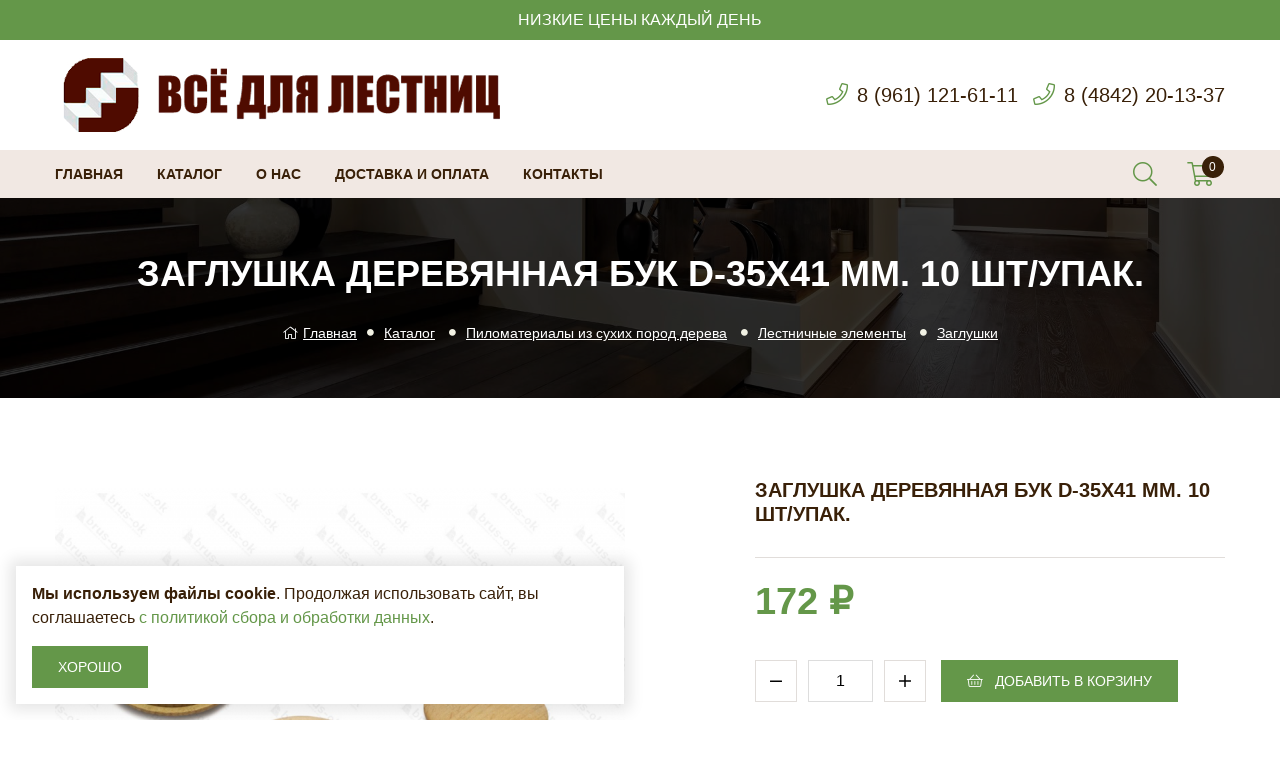

--- FILE ---
content_type: text/html; charset=UTF-8
request_url: https://xn--b1aedmnap1aek0c5fxa.xn--p1ai/catalog/product/zagluska-derevyannaya-buk-d-35x41-mm-10-stupak
body_size: 4654
content:
<!DOCTYPE html>
<html lang="ru">
<head>
	<meta charset="utf-8">
<meta http-equiv="X-UA-Compatible" content="IE=edge">
<meta name="viewport" content="width=device-width, initial-scale=1">

<title>Заглушка деревянная Бук d-35х41 мм. 10 шт/упак. - Всё для лестниц</title>
<meta name="description" content="Заглушка деревянная Бук d-35х41 мм. 10 шт/упак. - Всё для лестниц">
<meta name="keywords" content="">

<meta property="og:url" content="https://xn--b1aedmnap1aek0c5fxa.xn--p1ai/catalog/product/zagluska-derevyannaya-buk-d-35x41-mm-10-stupak" />
<meta property="og:title" content="Заглушка деревянная Бук d-35х41 мм. 10 шт/упак. - Всё для лестниц" />
<meta property="og:description" content="Заглушка деревянная Бук d-35х41 мм. 10 шт/упак. - Всё для лестниц" />
	<meta property="og:image" content="https://xn--b1aedmnap1aek0c5fxa.xn--p1ai/system/App/Models/Product/466/cover/main/medium/zagluska-derevyannaya-buk-d-35x4-473.jpg" />


	<link rel="canonical" href="https://xn--b1aedmnap1aek0c5fxa.xn--p1ai/catalog/product/zagluska-derevyannaya-buk-d-35x41-mm-10-stupak" />

<meta name="theme-color" content="#392008">

<link rel="stylesheet" href="/assets/_frontend/build/app.css?id=bf3b97a6217ed07e9643abb135e2de2a">
<script>
	var App = {
		csrf: 'usnhg2fn3WOyNnnYLvmdJM6GwG5xFSKaBvslQS2j',
		ymId: '68063548'
	};
</script>

</head>
<body class="">
	<div class="vg-wrapper" id="top">
		<header class="vg-header">
	<div class="vg-header-top">
	<div class="container">
		низкие цены каждый день
	</div>
</div>
	<div class="vg-header-center">
	<div class="container">
		<div class="row">
			<div class="col-md-5 col-lg-5">
				<a href="/" class="logo">
	<img src="/assets/_frontend/images/logo/logo.png" alt="Всё для лестниц logo" class="img-fluid">
</a>
			</div>
			<div class="col-md-7 col-lg-7 d-flex justify-content-end align-items-center">
				<ul class="list list-icon">
		<li class="list-item">
		<i class="fal fa-phone"></i> <a href="tel:89611216111">8 (961) 121-61-11</a>
	</li>
		<li class="list-item">
		<i class="fal fa-phone"></i> <a href="tel:84842201337">8 (4842) 20-13-37</a>
	</li>
	</ul>
			</div>
		</div>
	</div>
</div>
	<div class="vg-header-bottom">
	<div class="content">
		<div class="container d-flex justify-content-between">
			<nav class="vg-nav vg-nav-sm">
	<ul>
					<li>
				<a href="/">Главная</a>
			</li>
					<li>
				<a href="/catalog">Каталог</a>
			</li>
					<li>
				<a href="/about">О нас</a>
			</li>
					<li>
				<a href="/delivery">Доставка и оплата</a>
			</li>
					<li>
				<a href="/contacts">Контакты</a>
			</li>
			</ul>
</nav>
			<ul class="list vg-catalog-tools">
	<li class="list-item">
		<a href="#modal-search" data-modal="fancybox"><i class="fal fa-search"></i></a>
	</li>
	<li class="list-item">
		<a href="https://xn--b1aedmnap1aek0c5fxa.xn--p1ai/cart">
			<i class="fal fa-shopping-cart"></i>
			<span data-cart="products-count" data-cnt="0"></span>
		</a>
	</li>
</ul>
		</div>
	</div>
</div>
	<div class="vg-header-fixed">
	<div class="container d-flex align-items-center justify-content-between">
		<a href="/" class="logo">
	<img src="/assets/_frontend/images/logo/logo.png" alt="Всё для лестниц logo" class="img-fluid">
</a>
		<nav class="vg-nav vg-nav-sm">
	<ul>
					<li>
				<a href="/">Главная</a>
			</li>
					<li>
				<a href="/catalog">Каталог</a>
			</li>
					<li>
				<a href="/about">О нас</a>
			</li>
					<li>
				<a href="/delivery">Доставка и оплата</a>
			</li>
					<li>
				<a href="/contacts">Контакты</a>
			</li>
			</ul>
</nav>
		<ul class="list vg-catalog-tools">
	<li class="list-item">
		<a href="#modal-search" data-modal="fancybox"><i class="fal fa-search"></i></a>
	</li>
	<li class="list-item">
		<a href="https://xn--b1aedmnap1aek0c5fxa.xn--p1ai/cart">
			<i class="fal fa-shopping-cart"></i>
			<span data-cart="products-count" data-cnt="0"></span>
		</a>
	</li>
</ul>
	</div>
</div>
</header>

		<main>
			<div class="breadcrumbs">
		<div class="content" data-bg="/assets/_frontend/images/bg/bg-breadcrumbs.jpg" data-overlay="80" data-bgcolor="#649749">
			<h1>Заглушка деревянная Бук d-35х41 мм. 10 шт/упак.</h1>
			
			<ul class="list list-breadcrumbs">
				<li><a href="/"><i class="fal fa-home"></i>Главная</a></li>
									<li>
											<a href="https://xn--b1aedmnap1aek0c5fxa.xn--p1ai/catalog">Каталог</a>
										</li>
									<li>
											<a href="https://xn--b1aedmnap1aek0c5fxa.xn--p1ai/catalog/pilomaterialy-iz-suxix-porod-dereva">Пиломатериалы из сухих пород дерева</a>
										</li>
									<li>
											<a href="https://xn--b1aedmnap1aek0c5fxa.xn--p1ai/catalog/pilomaterialy-iz-suxix-porod-dereva/lestnicnye-elementy">Лестничные элементы</a>
										</li>
									<li>
											<a href="https://xn--b1aedmnap1aek0c5fxa.xn--p1ai/catalog/pilomaterialy-iz-suxix-porod-dereva/lestnicnye-elementy/zagluski">Заглушки</a>
										</li>
							</ul>
		</div>
	</div>
				<section class="section section-padding vg-catalog" data-cart="product" data-title="Заглушка деревянная Бук d-35х41 мм. 10 шт/упак." data-id="466">
		<div class="container">
			 <div class="row justify-content-between vg-catalog-product">
				 <div class="col-lg-6">
					 <div class="image-area">
						 <div class="label-area">
							 							 							 						 </div>
						<div class="owl-carousel owl-theme owl--dots__relative owl--dots__colored" data-dots="true">
															<a href="/system/App/Models/Product/466/cover/main/medium/zagluska-derevyannaya-buk-d-35x4-473.jpg" data-fancybox="photo" class="vg-catalog-product--photo">
									<img src="/system/App/Models/Product/466/cover/main/medium/zagluska-derevyannaya-buk-d-35x4-473.jpg" alt="" class="img-fluid">
								</a>
															<a href="/system/App/Models/Product/466/photos/1200/main/medium/d6384bb6f8fbaddb069a864b40268b40.jpg" data-fancybox="photo" class="vg-catalog-product--photo">
									<img src="/system/App/Models/Product/466/photos/1200/main/medium/d6384bb6f8fbaddb069a864b40268b40.jpg" alt="" class="img-fluid">
								</a>
															<a href="/system/App/Models/Product/466/photos/1199/main/medium/5b350224097721cb96c418cfc4f427a3.jpg" data-fancybox="photo" class="vg-catalog-product--photo">
									<img src="/system/App/Models/Product/466/photos/1199/main/medium/5b350224097721cb96c418cfc4f427a3.jpg" alt="" class="img-fluid">
								</a>
															<a href="/system/App/Models/Product/466/photos/1198/main/medium/cb7cd92604a4cfa4ce7b7ee727e1ea0e.jpg" data-fancybox="photo" class="vg-catalog-product--photo">
									<img src="/system/App/Models/Product/466/photos/1198/main/medium/cb7cd92604a4cfa4ce7b7ee727e1ea0e.jpg" alt="" class="img-fluid">
								</a>
															<a href="/system/App/Models/Product/466/photos/1197/main/medium/3bff6b4b12fd2adb7fb2db29782bfadf.jpg" data-fancybox="photo" class="vg-catalog-product--photo">
									<img src="/system/App/Models/Product/466/photos/1197/main/medium/3bff6b4b12fd2adb7fb2db29782bfadf.jpg" alt="" class="img-fluid">
								</a>
													</div>
					 </div>
				 </div>
				 <div class="col-lg-6 col-xl-5">
					 <div class="title-area">
						 <h3>Заглушка деревянная Бук d-35х41 мм. 10 шт/упак.</h3>
						 <p></p>
					 </div>

					 <div class="select-price-area">
						 							 								 							 						 
						<div class="price-area">
							<span>
																	172 ₽
															</span>
						</div>
					 </div>

					 <div class="button-area">
						 <div>
							 <div class="vg-widget-count-items">
								<span class="minus">
									<button type="button" data-cart="count-items" data-sign="minus"><i class="fal fa-minus"></i></button>
								</span>
								<span class="total">
									<input type="number" min="1" step="1" max="" value="1" name="cnt">
								</span>
								<span class="plus">
									<button type="button" data-cart="count-items" data-sign="plus"><i class="fal fa-plus"></i></button>
								</span>
							 </div>
						 </div>
						 <div>
							 <a href="#" data-cart="add" class="btn btn-primary"><i class="fal fa-shopping-basket mr-2"></i> Добавить в корзину</a>
						 </div>
					 </div>

					 <div class="properties-area">
						 <h5>Характеристики</h5>
						 <ul class="list list-column">
							 								 <li class="list-item mb-0"><b>Артикул</b>: 13010309</li>
							 							 
							 								 									 <li class="list-item mb-0"><b>Размер</b>: d-35х41 мм</li>
								 							 								 									 <li class="list-item mb-0"><b>Материал</b>: Бук</li>
								 							 								 									 <li class="list-item mb-0"><b>Категория</b>: Экстра</li>
								 							 						 </ul>
					 </div>
				 </div>
			 </div>

			
					</div>
	</section>
		</main>

		<footer class="vg-footer">
	<section class="vg-footer-top">
	<div class="container">
		<div class="row">
			<div class="order-0 col-lg-4">
				<a href="/" class="logo">
					<img src="/assets/_frontend/images/logo/logo-white.png" alt="Всё для лестниц logo" class="img-fluid">
				</a>

				<p>
					Это торгово-производственное предприятие, которое более 10 лет осуществляет поставки большого
					ассортимента высококачественных отделочных материалов из древесины. Мы производим и поставляем:
					Погонажные изделия, Лестничные элементы, террасную доску, стеновые панели и много дополнительной
					фурнитуры. <a href="/about">Еще</a>
				</p>
			</div>

			<div class="order-1 col-5 col-sm-4 col-md-4 col-lg-2 offset-xl-1">
				<h4>Каталог</h4>

				<ul class="list list-column">
										<li class="list-item"><a href="https://xn--b1aedmnap1aek0c5fxa.xn--p1ai/catalog/pilomaterialy-iz-suxix-porod-dereva">Пиломатериалы из сухих пород дерева</a></li>
										<li class="list-item"><a href="https://xn--b1aedmnap1aek0c5fxa.xn--p1ai/catalog/stroganaya-doska">Строганая доска</a></li>
										<li class="list-item"><a href="https://xn--b1aedmnap1aek0c5fxa.xn--p1ai/catalog/terrasnaya-doska">Террасная доска</a></li>
										<li class="list-item"><a href="https://xn--b1aedmnap1aek0c5fxa.xn--p1ai/catalog/stupen-dlya-krylca">Ступень для крыльца</a></li>
										<li class="list-item"><a href="https://xn--b1aedmnap1aek0c5fxa.xn--p1ai/catalog/stenovye-paneli">Стеновые панели</a></li>
										<li class="list-item"><a href="https://xn--b1aedmnap1aek0c5fxa.xn--p1ai/catalog/paluba">Палуба</a></li>
										<li class="list-item"><a href="https://xn--b1aedmnap1aek0c5fxa.xn--p1ai/catalog/mebel-i-lestnicy">Мебель и лестницы</a></li>
										<li class="list-item"><a href="https://xn--b1aedmnap1aek0c5fxa.xn--p1ai/catalog/vagonka-iz-listvennicy">Вагонка из Лиственницы</a></li>
										<li class="list-item"><a href="https://xn--b1aedmnap1aek0c5fxa.xn--p1ai/catalog/rombus-iz-listvennicy">Ромбус из лиственницы</a></li>
										<li class="list-item"><a href="https://xn--b1aedmnap1aek0c5fxa.xn--p1ai/catalog/fanera-fk-ns-sort-44">Фанера ФК НШ сорт  4/4</a></li>
										<li class="list-item"><a href="https://xn--b1aedmnap1aek0c5fxa.xn--p1ai/catalog/krepez-dlya-terrasnoi-i-palubnoi-doski">Крепеж для террасной и палубной доски</a></li>
										<li class="list-item"><a href="https://xn--b1aedmnap1aek0c5fxa.xn--p1ai/catalog/parket">Паркет</a></li>
										<li class="list-item"><a href="https://xn--b1aedmnap1aek0c5fxa.xn--p1ai/catalog/kronstein-pristenyi">Кронштейн пристеный</a></li>
										<li class="list-item"><a href="https://xn--b1aedmnap1aek0c5fxa.xn--p1ai/catalog/podokonnik">Подоконник</a></li>
									</ul>
			</div>

			<div class="order-3 order-sm-2 order-md-2 order-lg-2 col-6 col-sm-4 col-md-4 col-lg-2">
				<h4 class="mt-3 mt-sm-0">навигация</h4>

				<ul class="list list-column">
										<li class="list-item"><a href="/">Главная</a></li>
										<li class="list-item"><a href="/catalog">Каталог</a></li>
										<li class="list-item"><a href="/about">О нас</a></li>
										<li class="list-item"><a href="/delivery">Доставка и оплата</a></li>
										<li class="list-item"><a href="/contacts">Контакты</a></li>
									</ul>
			</div>

			<div class="order-2 order-sm-3 order-md-3 order-lg-3 col-7 col-sm-4 col-md-4 col-lg-3 col-xl-3">
				<h4>контакты</h4>

				<ul class="list list-column list-icon">
										<li class="list-item"><i class="fa fa-phone-alt"></i> <a href="tel:89611216111">8 (961) 121-61-11</a></li>
										<li class="list-item"><i class="fa fa-phone-alt"></i> <a href="tel:84842201337">8 (4842) 20-13-37</a></li>
										<li class="list-item"><i class="fa fa-mailbox"></i> <a href="mailto:79057238833@ya.ru">79057238833@ya.ru</a></li>
				</ul>
			</div>
		</div>
	</div>
</section>

	<section class="section vg-footer-copyright">
		<div class="container">
			<div class="row align-items-center">
	<div class="col-lg-7">
		Copyright &copy; 2020 - 2026. Всё для лестниц. Разработка и продвижение - <a href="https://vegas-dev.com" target="_blank" rel="nofollow">Vegas Studio</a>
	</div>
	<div class="col-lg-5 text-right">
		<a href="https://xn--b1aedmnap1aek0c5fxa.xn--p1ai/privacy-policy">Политика конфиденциальности</a>
		<a href="https://xn--b1aedmnap1aek0c5fxa.xn--p1ai/terms-of-use">Пользовательское соглашение</a>
	</div>
</div>		</div>
	</section>
</footer>
	</div>

		<div id="modal-search" style="display: none">
	<form action="https://xn--b1aedmnap1aek0c5fxa.xn--p1ai/catalog" class="vg-search mr-50">
	<div class="vg-search-wrapper">
		<input type="text" placeholder="Поиск по сайту..." class="form-control search-input" autocomplete="off" name="search" value="" required>
		<button type="submit">
			<i class="fal fa-search"></i>
		</button>
	</div>
	<div class="vg-search-content">
		<div class="vg-search-content-body"></div>
	</div>
</form>
</div>
<div class="modal fade vg-modal" id="modalCartProduct" tabindex="-1" role="dialog" aria-labelledby="modal-add-success" aria-hidden="true">
	<div class="modal-dialog">
		<div class="modal-content">
			<div class="modal-body">
				<div class="vg-modal-alert success">
					<h4 class="title text-center"></h4>
					<h5 class="text-center">Успешно добавлен в корзину</h5>
				</div>
			</div>
			<div class="modal-footer">
				<a href="https://xn--b1aedmnap1aek0c5fxa.xn--p1ai/cart" class="btn btn-primary">Оформить заказ</a>
				<button class="btn btn-secondary" data-dismiss="modal">Продолжить покупки</button>
			</div>
		</div>
	</div>
</div>

	<!-- Yandex.Metrika counter -->
	<script type="text/javascript" >
		(function(m,e,t,r,i,k,a){m[i]=m[i]||function(){(m[i].a=m[i].a||[]).push(arguments)};
			m[i].l=1*new Date();k=e.createElement(t),a=e.getElementsByTagName(t)[0],k.async=1,k.src=r,a.parentNode.insertBefore(k,a)})
		(window, document, "script", "https://mc.yandex.ru/metrika/tag.js", "ym");

		ym(68063548, "init", {
			clickmap:true,
			trackLinks:true,
			accurateTrackBounce:true,
			webvisor:true,
			trackHash:true
		});
	</script>
	<!-- /Yandex.Metrika counter -->

	<script>
		(function(i,s,o,g,r,a,m){i['GoogleAnalyticsObject']=r;i[r]=i[r]||function(){
			(i[r].q=i[r].q||[]).push(arguments)},i[r].l=1*new Date();a=s.createElement(o),
			m=s.getElementsByTagName(o)[0];a.async=1;a.src=g;m.parentNode.insertBefore(a,m)
		})(window,document,'script','//www.google-analytics.com/analytics.js','ga');

		ga('create', 'UA-181248599-1', 'auto');
		ga('send', 'pageview');
	</script>

	<script src="//code-ya.jivosite.com/widget/6K7R6TnPT9" async></script>

	<script src="/assets/_frontend/build/app.js?id=790cb245e64e93cb48611b06d4ba07f8"></script>

	<div id="vg-lawCookie" class="vg-lawCookie">
	<div class="vg-lawCookie--content">
		<p><b>Мы используем файлы cookie</b>. Продолжая использовать сайт, вы соглашаетесь <a href="https://xn--b1aedmnap1aek0c5fxa.xn--p1ai/privacy-policy">с политикой сбора и обработки данных</a>.</p>
		<p><a href="#" data-lc-confirm class="btn btn-primary btn-sm">Хорошо</a></p>
	</div>
</div>

	<div class="vg-scroll-top"><a href="#top" data-scrollTo><i class="fal fa-chevron-up"></i></a></div>
</body>
</html>
